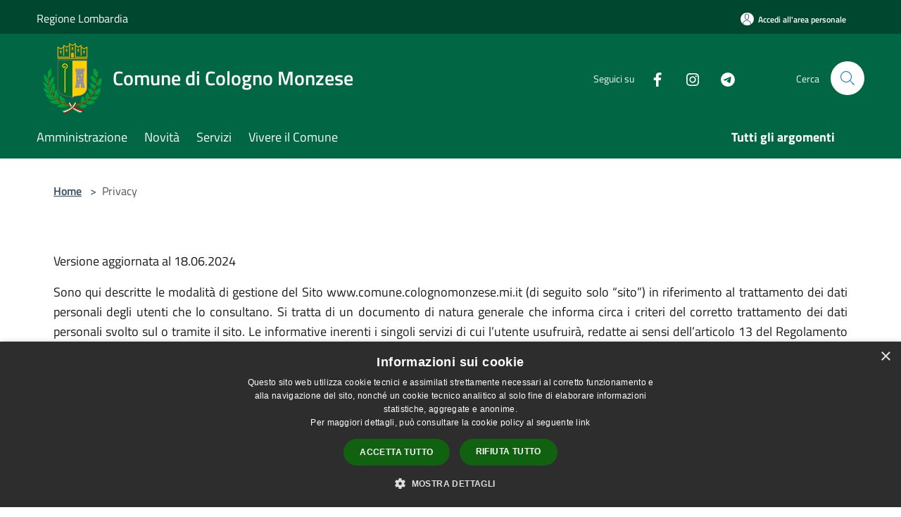

--- FILE ---
content_type: text/html; charset=UTF-8
request_url: https://comune.colognomonzese.mi.it/it/privacy
body_size: 84878
content:
<!doctype html>
<html class="no-js" lang="it">
    <head>
        <meta charset="utf-8">
        <meta name="viewport" content="width=device-width, initial-scale=1, shrink-to-fit=no">
        <meta http-equiv="X-UA-Compatible" content="IE=edge"/>
        <meta name="csrf-token" content="TqO1FLchYZInLdi8TWFnaJ7ln8s2qt79um4mYH1Q">
        <title>Privacy - Comune di Cologno Monzese</title>
                <link rel="stylesheet" href="/bootstrap-italia/dist/css/bootstrap-italia.min.css">
        <link rel="stylesheet" href="/css/agid.css?id=8e7e936f4bacc1509d74">
        <link rel="stylesheet" href="/css/ionicons/ionicons.min.css">

                        <link rel="canonical" href="https://www.comune.colognomonzese.mi.it/it/privacy" />

        <style>
        
        .background-theme-lighter {
            background-color: rgba(1,102,68,0.1);
        }
    
        :root {
            --pui-cstm-primary: hsl(160deg,98%,20%);
            --pui-cstm-primary-rgb: 1, 102, 68;
            --pui-cstm-primary-hover: hsl(160deg, 98%, 30%);
            --pui-cstm-primary-active: hsl(160deg, 98%, 33%);
            --pui-cstm-primary-text-color: hsl(0deg, 0%, 100%);
            --pui-cstm-secondary: hsl(160deg, 98%, 20%);
            --pui-cstm-secondary-rgb: 1, 102, 68;
            --pui-cstm-secondary-hover: hsl(160deg, 98%, 30%);
            --pui-cstm-secondary-active: hsl(160deg, 98%, 33%);
            --pui-cstm-secondary-text-color: hsl(0deg, 0%, 100%);
        }
    
        .button-transparent {
            box-shadow: inset 0 0 0 2px #016644;
            color: #016644;
        }

        .text-button-transparent {
            color: #016644;
        }

        .icon-button-transparent {
            fill: #016644 !important;
        }

        .button-fill-header {
            background-color: #016644;
        }

        .button-transparent:hover {
            box-shadow: inset 0 0 0 2px #005b3d;
            color: #005b3d;
        }

        .button-fill-header:hover {
            background-color: #005b3d;
        }

        .pagination-menu .page-link[aria-current] {
            color: #016644 !important;
            border: 1px solid #016644 !important;
        }

        .pagination-menu .page-link:hover {
            color: #005b3d !important;
        }

        .pagination-menu .page-link .icon-primary {
            fill: #016644 !important;
        }
    
        .responsive-table thead th {
            background-color: #016644;
            border: 1px solid #00472f;
        }

        .responsive-table thead th {
            background-color: #016644;
            border: 1px solid #00472f;
        }

        @media (min-width: 480px) {
            .responsive-table tbody th[scope=row] {
                border-left: 1px solid #00472f;
                border-bottom: 1px solid #00472f;
            }

            .responsive-table tbody td {
                border-left: 1px solid #00472f;
                border-bottom: 1px solid #00472f;
                border-right: 1px solid #00472f;
            }

            .responsive-table tbody td:last-of-type {
                border-right: 1px solid #00472f;
            }
        }

        @media (max-width: 767px) {
            .responsive-table tbody th[scope=row] {
                background-color:#016644;
            }
        }
    #footer-feedback {
        background-color: #016644;
    }#footer-banner {
        background-color: #016644;
    }.link-list-wrapper ul li a.list-item.active {
        background: #016644;
    }.it-header-slim-wrapper {
            background-color: #00472f;
        }
        .it-header-slim-wrapper .it-header-slim-wrapper-content .it-header-slim-right-zone button {
            background-color: #00472f;
        }
        .btn-personal {
            background-color: #00472f!important;
            border-color: #00472f!important;
        }
        .btn-personal:hover {
            background-color: #00472f!important;
            border-color: #00472f!important;
        }
        .btn-personal:active {
            background-color: #00472f!important;
            border-color: #00472f!important;
        }
        .btn-personal:focus {
            background-color: #00472f!important;
            border-color: #00472f!important;
            box-shadow: none !important;
        }.it-header-slim-wrapper .it-header-slim-wrapper-content .it-header-slim-right-zone button:hover {
            background-color: #003d28;
        }.it-header-center-wrapper {
            background-color: #016644;
        }@media (min-width: 992px) {
            .it-header-navbar-wrapper {
                background-color: #016644;
            }
        }.page-father-button {
            background-color: #016644;
        }
    .navbar-alerts-link-active{
        background-color: #016644;
    }
    .btn-custom {
        background-color:#016644;
    }
    .btn-custom:focus {
        box-shadow: inset 0 1px 0 rgb(255 255 255 / 15%), 0 1px 1px rgb(0 0 0 / 8%), 0 0 0 0.2rem rgba(1,102,68,0.5);
    }
    .btn-custom:not(:disabled):not(.disabled).active,
    .btn-custom:not(:disabled):not(.disabled):active,
    .btn-custom:hover {
        background-color:#00472f;
    }
    .btn-custom:not(:disabled):not(.disabled).active:focus,
    .btn-custom:not(:disabled):not(.disabled):active:focus {
        box-shadow: inset 0 3px 5px rgb(0 0 0 / 13%), 0 0 0 0.2rem rgba(1,102,68,0.5);
    }/*custom  css events*/
        .events-bar {
            background-color: #016644!important;
        }
        .event__detail {
            background-color: #00472f!important;
        }
        .event--selected {
            background-color: #00472f;
        }
        .event:active, .event:focus, .event:hover {
            background-color: #00472f;
        }
        .it-calendar-wrapper .it-header-block-title {
            background-color: #016644;
        }
    
        .btn-registry {
            background-color: #016644;
        }
        .btn-registry:hover {
            background-color: #005b3d;
        }
        .btn-custom {
            background-color: #016644;
        }
        .btn-custom:hover {
            background-color: #005b3d;
        }
    
    #progressbar .active {
        color: #016644;
    }

    #progressbar li.active:before,
    #progressbar li.active:after {
        background: #016644;
    }

    .progress-bar {
        background-color: #016644;
    }

    .funkyradio input:checked ~ label:before,
    .funkyradio input:checked ~ label:before {
        background-color: #016644;
    }

    .funkyradio input:empty ~ label:before,
    .funkyradio input:empty ~ label:before {
        background-color: #016644;
    }

    #msform .action-button {
        background: #016644;
    }

    #msform .action-button:hover,
    #msform .action-button:focus {
        background-color: #005b3d;
    }

    #msform input:focus,
    #msform textarea:focus {
        border: 1px solid #016644;
    }
    
    #left-menu .pnrr_separator .bg {
        background-color: #016644;
    }
    .theme-color {
        background-color: #016644 !important;
    }
    .time-events {
        background-color: #016644 !important;
    }
        .btn-primary {
            border: 2px solid #016644;
        }
        .btn-primary:hover {
            border: 2px solid #005b3d;
        }
        .back-to-top {
            background-color: #016644;
        }
        .it-header-center-wrapper .h2.no_toc {
            background-color: #016644;
        }
    
        .link-list-wrapper ul li a span {
            color: #016644;
        }
    
    </style>
                <meta name="description" content="Sito ufficiale Comune di Cologno Monzese">
<meta property="og:title" content="Privacy" />
<meta property="og:locale" content="it_IT" />
<meta property="og:description" content="" />
<meta property="og:type" content="website" />
<meta property="og:url" content="https://comune.colognomonzese.mi.it/it/privacy" />
<meta property="og:image" content="https://cologno-monzese-api.municipiumapp.it/s3/720x960/s3/2258/sito/stemma.jpg" />



    <link rel="icon" type="image/png" href="https://cologno-monzese-api.municipiumapp.it/s3/150x150/s3/2258/sito/stemma.jpg">
    <link rel="apple-touch-icon" href="https://cologno-monzese-api.municipiumapp.it/s3/150x150/s3/2258/sito/stemma.jpg">

    


<!-- Attenzione a buttare script lato API -->
    <script type="text/javascript" charset="UTF-8" src="//cdn.cookie-script.com/s/765918f64cf5ab417de1731c8675bbdc.js"></script>

<style>
blockquote, .blockquote {
    border-left: 4px solid white;
}
.mt-n5, .my-n5 {
    margin-top: 10px !important;
$('.container-municipium-agid .mt-n5').toggleClass('mt-n5 mt-15');

}
</style>
<style>.nav-link-menu span {font-weight: normal;}a.d-lg-block.navbar-brand {font-weight: normal;}

</style>

	<script src="https://cologno-monzese-api.municipiumapp.it/s3/0/sito/jquery/3.5.1/jquery-3.5.1.min.js"></script>

	<script>
	$(document).ready(function(){
		if ($('#newsletter').length > 0) {
    $('#newsletter .row .col-md-6.col-sm-12.px-lg-4.py-lg-2.mb-4').each(function() {
        $(this).css("display", "none");
    });
}
	});
	</script>

<script>
  var _paq = window._paq = window._paq || [];
  /* tracker methods like "setCustomDimension" should be called before "trackPageView" */
  _paq.push(['trackPageView']);
  _paq.push(['enableLinkTracking']);
  (function() {
    var u="https://ingestion.webanalytics.italia.it/";
    _paq.push(['setTrackerUrl', u+'matomo.php']);
    _paq.push(['setSiteId', 'kJ3ZlXyqLy']);
    var d=document, g=d.createElement('script'), s=d.getElementsByTagName('script')[0];
    g.async=true; g.src=u+'matomo.js'; s.parentNode.insertBefore(g,s);
  })();
</script>
<!-- End Matomo Code -->

    </head>
    <body class="">
        <a href="#main-content" class="sr-only">Salta al contenuto principale</a>
                <div id="loading-layer" class="loading">
            <div class="loading__icon loading__icon--ripple">
                <div></div>
                <div></div>
            </div>
        </div>


        <header class="it-header-wrapper it-header-sticky" data-bs-toggle="sticky" data-bs-position-type="fixed" data-bs-sticky-class-name="is-sticky" data-bs-target="#header-nav-wrapper">
    <div class="it-header-slim-wrapper">
    <div class="container-fluid container-municipium-agid">
        <div class="row">
            <div class="col-12">
                <div class="it-header-slim-wrapper-content pl-0">

                                        <a class="d-lg-block navbar-brand"  href="https://www.regione.lombardia.it/wps/portal/istituzionale" target="_blank" >
                                                    Regione Lombardia
                                            </a>


                    <div class="it-header-slim-right-zone">
                                                                            <a class="btn btn-primary btn-icon btn-full btn-personal"
                                href="https://comune.colognomonzese.mi.it/it/private"
                                data-element="personal-area-login" aria-label="Accedi all&#039;area personale">
                                <span class="rounded-icon" aria-hidden="true">
                                    <svg class="icon icon-primary" aria-label="Accesso Utente">
                                        <use xlink:href="/bootstrap-italia/dist/svg/sprites.svg#it-user"></use>
                                    </svg>
                                </span>
                                <span class="d-none d-lg-block">Accedi all&#039;area personale</span>
                            </a>
                                                                                                
                                            </div>
                </div>
            </div>
        </div>
    </div>
</div>


    <div class="it-nav-wrapper">
        <div class="it-header-center-wrapper">
            <div class="container-fluid container-municipium-agid">
                <div class="row">
                    <div class="col-12">
                        <div class="it-header-center-content-wrapper">

                            <div class="it-brand-wrapper">
    <a href="/">

                    <span class="municipality__logo">
                <img src="//cologno-monzese-api.municipiumapp.it/s3/2258/sito/logo.jpg" alt="logo" title="Logo">
            </span>
        
                    <div class="ml-2 it-brand-text">
                <span class="h2 no_toc">Comune di Cologno Monzese</span>
            </div>
            </a>
</div>

                                                            <div class="it-right-zone">
                                                                        <div class="it-socials d-none d-md-flex">
                                        <span>Seguici su</span>
                                        <ul>
                                                                                                                                                <li class="single-social-phone">
                                                        <a aria-label="Facebook" href="https://www.facebook.com/comunedicolognomonzese/" title="Facebook" target="_blank">
                                                            <svg class="icon" role="img" aria-label="Facebook"><use href="/bootstrap-italia/dist/svg/sprites.svg#it-facebook"></use></svg>
                                                        </a>
                                                    </li>
                                                                                                                                                                                                                                                                                                                                                                                        <li class="single-social-phone">
                                                        <a aria-label="Instagram" href="https://www.instagram.com/cittadicolognomonzese/" title="Instagram" target="_blank">
                                                            <svg class="icon" role="img" aria-label="Instagram"><use href="/bootstrap-italia/dist/svg/sprites.svg#it-instagram"></use></svg>
                                                        </a>
                                                    </li>
                                                                                                                                                                                                                                                                                            <li class="single-social-phone">
                                                        <a aria-label="Telegram" href="https://t.me/comunecolognomonzese" title="Telegram" target="_blank">
                                                            <svg class="icon" role="img" aria-label="Telegram"><use href="/bootstrap-italia/dist/svg/sprites.svg#it-telegram"></use></svg>
                                                        </a>
                                                    </li>
                                                                                                                                                                                                                                                                                                                            </ul>
                                    </div>
                                                                        <div class="it-search-wrapper">
                                        <span class="d-none d-md-block">Cerca</span>
                                        <a aria-label="Cerca" class="search-link rounded-icon"
                                        href="#" data-bs-toggle="modal" data-bs-target="#searchModal">
                                            <svg class="icon" aria-label="Cerca" role="img">
                                                <use
                                                    xlink:href="/svg/agid.svg#it-search"></use>
                                            </svg>
                                        </a>
                                    </div>
                                </div>
                                                    </div>
                    </div>
                </div>
            </div>
        </div>
                    <div class="it-header-navbar-wrapper" id="header-nav-wrapper">
                <div class="container-fluid container-municipium-agid">
                    <div class="row">
                        <div class="col-12">
                            <nav class="navbar navbar-expand-lg has-megamenu">
                                <button aria-controls="nav10" aria-expanded="false"
                                        aria-label="Toggle navigation" class="custom-navbar-toggler"
                                        data-bs-target="#nav10" data-bs-toggle="navbarcollapsible" type="button">
                                    <svg class="icon" aria-label="Menù" role="img">
                                        <use
                                            xlink:href="/svg/agid.svg#it-burger"></use>
                                    </svg>
                                </button>
                                <div class="navbar-collapsable" id="nav10">
                                    <div class="overlay"></div>
                                    <div class="menu-wrapper">
                                        <div class="close-div" style="padding:0px">
                                            <button class="btn close-menu" type="button" title="Chiudi menù">
                                                <svg class="icon icon-close" aria-label="Chiudi menù">
                                                    <use xlink:href="/svg/agid.svg#close"></use>
                                                </svg>
                                            </button>
                                        </div>
                                        <div class="navbar-logo mobile-only">
                                            <div class="row align-items-center">
                                                <div class="col-4">
                                                    <span class="municipality__logo pl-3">
                                                        <img src="//cologno-monzese-api.municipiumapp.it/s3/2258/sito/stemma.jpg" alt="logo" title="Logo">
                                                    </span>
                                                </div>
                                                <div class="col-6">
                                                    <span class="navbar-municipality">Comune di Cologno Monzese</span>
                                                </div>
                                                <div class="col-2">
                                                </div>
                                            </div>
                                        </div>
                                        <ul class="navbar-nav" id="main-navigation" data-element="main-navigation"
                                        >
                                                                                                                                                    <li class="nav-item">
        <a class="nav-link nav-link-menu " href="https://comune.colognomonzese.mi.it/it/menu/amministrazione" target="" data-element="management">
                            <span>Amministrazione</span>
                    </a>
    </li>
                                                                                                                                                                                                    <li class="nav-item">
        <a class="nav-link nav-link-menu " href="https://comune.colognomonzese.mi.it/it/menu/news" target="" data-element="news">
                            <span>Novità</span>
                    </a>
    </li>
                                                                                                                                                                                                    <li class="nav-item">
        <a class="nav-link nav-link-menu " href="https://comune.colognomonzese.mi.it/it/menu/servizi" target="" data-element="all-services">
                            <span>Servizi</span>
                    </a>
    </li>
                                                                                                                                                                                                    <li class="nav-item">
        <a class="nav-link nav-link-menu " href="https://comune.colognomonzese.mi.it/it/menu/vivere-il-comune" target="" data-element="live">
                            <span>Vivere il Comune</span>
                    </a>
    </li>
                                                                                                                                                                                                                                </ul>
                                                                                                                                                                    <ul class="navbar-nav navbar-nav-last" id="third-navigation">
                                                                                                                                                                                                                                                                                                                                                                                                                                                                                                                                                                                                                                                                                                                                                                                                                                                <li class="nav-item">
        <a class="nav-link nav-link-menu nav-link-last" href="https://comune.colognomonzese.mi.it/it/topics" target="" data-element="all-topics">
                            <span><b>Tutti gli argomenti</b></span>
                    </a>
    </li>
                                                                                                                                                </ul>
                                                                                <ul class="navbar-nav navbar-nav-auth mobile-only">
                                                                                                                                        <li class="nav-item">
                                                    <a class="nav-link nav-link-menu mobile-only" href="https://comune.colognomonzese.mi.it/it/private">
                                                        <span>Accedi all&#039;area personale</span>
                                                    </a>
                                                </li>
                                                                                                                                </ul>
                                                                                    <div class="container-social-phone mobile-only">
                                                <h1 class="h3">Seguici su</h1>
                                                <ul class="socials-phone">
                                                                                                                                                                    <li class="single-social-phone">
                                                            <a aria-label="Facebook" href="https://www.facebook.com/comunedicolognomonzese/" title="Facebook" target="_blank">
                                                                <svg class="icon" aria-label="Facebook" role="img"><use href="/bootstrap-italia/dist/svg/sprites.svg#it-facebook"></use></svg>
                                                            </a>
                                                        </li>
                                                                                                                                                                                                                                                                                                                                                                                                                                                    <li class="single-social-phone">
                                                            <a aria-label="Instagram" href="https://www.instagram.com/cittadicolognomonzese/" title="Instagram" target="_blank">
                                                                <svg class="icon" aria-label="Instagram" role="img"><use href="/bootstrap-italia/dist/svg/sprites.svg#it-instagram"></use></svg>
                                                            </a>
                                                        </li>
                                                                                                                                                                                                                                                                                                                                        <li class="single-social-phone">
                                                            <a aria-label="Telegram" href="https://t.me/comunecolognomonzese" title="Telegram" target="_blank">
                                                                <svg class="icon" aria-label="Telegram" role="img"><use href="/bootstrap-italia/dist/svg/sprites.svg#it-telegram"></use></svg>
                                                            </a>
                                                        </li>
                                                                                                                                                                                                                                                                                                                                                                                    </ul>
                                            </div>
                                                                            </div>
                                </div>
                            </nav>
                        </div>
                    </div>
                </div>
            </div>
            </div>
</header>

        <main id="main-content">

                                <section id="breadcrumb" class=" container-fluid container-municipium-agid  px-4 my-4" >
    <div class="row">
        <div class="col px-lg-4">
            <nav class="breadcrumb-container" aria-label="breadcrumb">
                <ol class="breadcrumb" data-element="breadcrumb">
                    <li class="breadcrumb-item">
                        <a href="https://comune.colognomonzese.mi.it/it">Home</a>
                        <span class="separator">&gt;</span>
                    </li>

                                                            


                    

                    
                    
                    
                    
                    
                    
                    
                    
                    

                    
                    
                    
                    
                    
                                                                                                    
                    
                    
                                        
                    
                    

                    
                    
                    
                    
                    
                    
                    
                    
                    
                                        

                                                                        <li class="breadcrumb-item active" aria-current="page">
                                Privacy
                            </li>
                                            
                                                            
                                        
                                        
                    
                                                            
                                        
                    
                    
                    
                    
                    
                    
                    
                    
                    
                    
                                        
                    
                    
                    
                    
                    
                                        
                    
                    
                    
                    
                    
                    
                    
                    
                    
                    
                                    </ol>
            </nav>

        </div>
    </div>
</section>

    <section id="page" class="container-fluid container-municipium-agid px-4 my-4" style="text-align:justify">
        <div class="row">
                            <div class="col-lg-12 px-lg-4 py-lg-2">
            
            
                            <p><p>Versione aggiornata al 18.06.2024</p>
<p align="justify">Sono qui descritte le modalit&agrave; di gestione del Sito www.comune.colognomonzese.mi.it (di seguito solo &ldquo;sito&rdquo;) in riferimento al trattamento dei dati personali degli utenti che lo consultano. Si tratta di un documento di natura generale che informa circa i criteri del corretto trattamento dei dati personali svolto sul o tramite il sito. Le informative inerenti i singoli servizi di cui l&rsquo;utente usufruir&agrave;, redatte ai sensi dell&rsquo;articolo 13 del Regolamento Generale UE/679/2016 sulla protezione dei dati e la loro libera circolazione (d&rsquo;ora in poi anche solo &ldquo;Regolamento&rdquo;), sono consultabili sul sito web nelle specifiche sezioni e reperibili presso gli uffici del titolare.</p>
<p align="justify">La presente informativa &egrave; resa ai sensi dell&rsquo;articolo 13 del Regolamento a coloro che interagiscono con i servizi web del sito e non include i trattamenti svolti su altri siti eventualmente consultati dall'utente tramite link presenti sul sito stesso. Gli utenti sono invitati a leggere attentamente la presente informativa prima di inoltrare qualsiasi tipo di informazione personale.</p>
<p><strong><span lang="it-IT">Il titolare del trattamento dei dati personali</span></strong></p>
<p align="justify">A seguito della consultazione di questo sito possono essere trattati dati relativi a persone identificate o identificabili (&ldquo;interessato&rdquo; ai sensi del Regolamento e d&rsquo;ora in poi &ldquo;utente&rdquo;). Il titolare del trattamento dei dati personali &egrave; il Comune di Cologno Monzese (d&rsquo;ora in poi solo &ldquo;titolare&rdquo;). Alla data odierna ogni informazione inerente il titolare, congiuntamente all'elenco aggiornato dei responsabili e degli amministratori di sistema designati, &egrave; reperibile presso la sede municipale del Comune di Cologno Monzese in Via Mazzini, 9 - 20093 Cologno Monzese (MI), PEO: <a href="mailto:pianificazioneauditprivacy@comune.colognomonzese.mi.it"><span lang="it-IT">pianificazioneauditprivacy@comune.colognomonzese.mi.it</span></a> - PEC: protocollo.comunecolognomonzese@legalmail.it</p>
<p align="justify"><strong><span lang="it-IT">Finalit&agrave;, liceit&agrave; del trattamento, tipi di dati e</span><span lang="it-IT"> criteri utilizzati al fine di determinare il periodo di conservazione dei dati personali</span></strong></p>
<p><strong><span lang="it-IT">Dati di navigazione</span></strong></p>
<p align="justify">La navigazione sul sito comporta l&rsquo;acquisizione di alcuni dati personali la cui trasmissione &egrave; implicita nell'uso dei protocolli di comunicazione di Internet (dati di navigazione). Si tratta di informazioni che non sono raccolte per essere associate a utenti identificati, ma che per loro stessa natura potrebbero, attraverso elaborazioni ed associazioni con dati detenuti da terzi, permettere di identificare gli utenti. In questa categoria di dati rientrano gli indirizzi IP (Intenet Protocol) o i nomi a dominio dei computer utilizzati dagli utenti che si connettono al sito, gli indirizzi in notazione URI (Uniform Resource Identifier) delle risorse richieste, l&rsquo;orario della richiesta, il metodo utilizzato nel sottoporre la richiesta al server su cui &egrave; allocato il sito o che gestisce l&rsquo;erogazione dei servizi richiesti, la dimensione del file ottenuto in risposta, il codice numerico indicante lo stato della risposta data dal server (buon fine, errore, etc.) ed altri parametri relativi al sistema operativo e all'ambiente informatico degli utenti.</p>
<p align="justify">&nbsp;</p>
<p align="justify"><strong>In elenco le finalit&agrave; per cui i dati personali dell&rsquo;utente sono trattati:</strong></p>
<ul>
<li>
<p align="justify">fruizione del sito;</p>
</li>
<li>
<p align="justify">eventuali controlli sul corretto funzionamento dei servizi offerti.</p>
</li>
</ul>
<p align="justify">Tutti i dati personali dell&rsquo;utente sono trattati dal titolare per esercitare un compito di interesse pubblico o connesso all'esercizio di pubblici poteri (articolo 6.1 lett. e) del Regolamento).</p>
<p align="justify">I dati personali di navigazione dell&rsquo;utente sono conservati per il periodo necessario a raggiungere gli scopi per cui sono raccolti e comunque per un tempo non superiore alla sessione dell&rsquo;utente sul sito in questione, fatti salvi i tempi necessari a soddisfare eventuali richieste pervenute dall&rsquo;Autorit&agrave; Giudiziaria per finalit&agrave; di difesa e/o di sicurezza dello Stato e/o di prevenzione, accertamento o repressione dei reati o a soddisfare richieste pervenute dall&rsquo;Autorit&agrave; Garante per la protezione dei dati personali.</p>
<p align="justify">Il conferimento dei dati personali &egrave; obbligatorio. Qualora l&rsquo;interessato non voglia conferire i propri dati personali di navigazione deve astenersi dall&rsquo;accedere al sito e navigare nello stesso.</p>
<p>Le statistiche sull&rsquo;uso del servizio (pagine pi&ugrave; visitate, numero di visitatori per fascia oraria o giornaliera, aree geografiche di provenienza, ecc.) sono effettuate dal titolare sulla base di dati anonimizzati che non permettono l&rsquo;identificazione dell&rsquo;utente e quindi non comportano un trattamento di dati personali.</p>
<p align="justify"><strong><span lang="it-IT">Newsletter</span></strong></p>
<p align="justify">I dati personali dell&rsquo;utente (nome, cognome, indirizzo di posta elettronica, etc.) sono trattati per l&rsquo;invio di informazioni (pareri, opinioni, statistiche, studi etc.). La liceit&agrave; del trattamento dei dati personali per le finalit&agrave; di cui sopra si fonda sulla necessit&agrave; di dare esecuzione ad un contratto di cui l&rsquo;utente &egrave; parte (art. 6.1 lettera b) del Regolamento).</p>
<p align="justify">I dati personali dell&rsquo;utente sono conservati per il tempo necessario ad erogare il servizio richiesto, ovvero fino alla revoca dell&rsquo;iscrizione al servizio oppure per il tempo necessario alla gestione di eventuali ricorsi o contenziosi.</p>
<p align="justify">Il conferimento dei dati personali da parte dell&rsquo;utente &egrave; facoltativo. Il mancato conferimento dei dati personali dell&rsquo;utente comporta la mancata erogazione del servizio richiesto e del suo corretto svolgimento.</p>
<p><strong><span lang="it-IT">Contatti</span></strong></p>
<p>I dati personali forniti dell&rsquo;utente che trasmette/sottopone richieste tramite i contatti indicati nelle relative sezioni del sito, saranno utilizzati al solo fine di fornire riscontro a quanto richiesto. L&rsquo;invio facoltativo, esplicito e volontario di posta elettronica agli indirizzi indicati nel sito, per sua stessa natura, comporta la successiva acquisizione dell&rsquo;indirizzo e-mail del mittente, necessario per rispondere alle richieste, nonch&eacute; degli eventuali altri dati personali inseriti nella missiva.</p>
<p align="justify">La liceit&agrave; del trattamento dei dati personali fonda sulla necessit&agrave; di dare esecuzione ad un contratto di cui l&rsquo;utente &egrave; parte o all&rsquo;esecuzione di misure precontrattuali adottate su richiesta dello stesso (art. 6.1 lettera b) del Regolamento) e sull'esecuzione di un compito di interesse pubblico o connesso all'esercizio di pubblici poteri di cui &egrave; investito il titolare (art. 6.1.e e art. 9.2.g Regolamento) che consiste nel dare riscontro alle richieste pervenute.</p>
<p align="justify">I dati personali dell&rsquo;utente sono conservati per il tempo necessario a dare riscontro all&rsquo;utente e nel rispetto dei termini di conservazione stabiliti dal titolare e comunque per un tempo non superiore a gestire possibili ricorsi e/o contenziosi.</p>
<p align="justify">Il conferimento dei dati personali da parte dell&rsquo;utente &egrave; facoltativo. Il mancato conferimento dei dati personali da parte dell&rsquo;utente pu&ograve; impossibilitare il titolare a dare riscontro alle richieste a quest&rsquo;ultimo pervenute.</p>
<h6><strong><span lang="it-IT">Modalit&agrave; del trattamento dei dati personali</span></strong></h6>
<p align="justify">Il trattamento dei dati personali dell&rsquo;utente ha luogo presso la sede del titolare, o qualora fosse necessario, presso la sede di eventuali responsabili del trattamento dei dati personali individuati e designati ai sensi dell&rsquo;art. 28 del Regolamento o presso i soggetti indicati al paragrafo &ldquo;Comunicazione e diffusione dei dati personali&rdquo;. Il trattamento dei dati personali &egrave; parzialmente automatizzato poich&eacute; avviene con strumenti elettronici. Specifiche misure di sicurezza sono osservate per prevenire la perdita, usi illeciti e/o non corretti, accessi non autorizzati dei dati. I trattamenti di dati personali sono effettuati nei limiti di quanto ci&ograve; sia strettamente necessario allo svolgimento delle funzioni per le quali &egrave; richiesto il servizio, escludendo il trattamento quando le finalit&agrave; perseguite possono essere realizzate mediante dati anonimi o modalit&agrave; che permettono di identificare l&rsquo;utente solo in caso di necessit&agrave;.</p>
<h6><strong><span lang="it-IT">Comunicazione e diffusione dei dati personali</span></strong></h6>
<p align="justify">I dati personali qualora fosse necessario, possono essere comunicati (con tale termine intendendosi il darne conoscenza ad uno o pi&ugrave; soggetti determinati):</p>
<ul>
<li>ai soggetti la cui facolt&agrave; di accesso ai dati &egrave; riconosciuta da disposizioni di legge nazionali e dell&rsquo;Unione Europea;</li>
<li>persone fisiche e/o giuridiche, pubbliche e/o private, quando la comunicazione risulti necessaria o funzionale allo svolgimento dell&rsquo;attivit&agrave; del titolare nei modi e per le finalit&agrave; sopra illustrate;</li>
<li>ai dipendenti/collaboratori del titolare, nell'ambito delle relative mansioni e/o di eventuali obblighi contrattuali;</li>
<li>ai soggetti che si qualificano come responsabili e/o sub responsabili del trattamento di dati personali ex art. 28 del Regolamento a cui sono affidati compiti istituzionali e/o di gestione tecnica del sito (ad esempio hosting, gestione di eventuali database utilizzati dal sito).</li>
</ul>
<p align="justify">I dati personali non vengono in alcun caso diffusi, con tale termine intendendosi il darne conoscenza in qualunque modo ad una pluralit&agrave; di soggetti indeterminati. I dati personali ferma restando la loro libera circolazione tra gli stati dello Spazio Economico Europeo (SEE) non sono trasferiti al di fuori dello SEE.</p>
<h6 align="justify"><strong><span lang="it-IT">Plugin social network</span></strong></h6>
<p align="justify">Il sito incorpora anche plugin e/o pulsanti per i social network, al fine di consentire una facile condivisione dei contenuti sui social network preferiti dall&rsquo;utente. Tali plugin sono programmati in modo da non impostare alcun cookie all&rsquo;accesso della pagina, per salvaguardare la privacy dell&rsquo;utente. Eventualmente i cookie vengono impostati, se cos&igrave; previsto dai social network, solo quando l&rsquo;utente fa effettivo e volontario uso del plugin. Si tenga presente che se l&rsquo;utente utilizza il social network autenticandosi mediante le proprie credenziali di autenticazione, di conseguenza ha gi&agrave; acconsentito, al momento dell&rsquo;iscrizione, all&rsquo;uso dei cookie. La raccolta e l&rsquo;uso delle informazioni ottenute a mezzo dei plugin sono regolati dalle rispettive informative privacy dei social network, alle quali si prega di fare riferimento.</p>
<h6><strong><span lang="it-IT">Modifiche alla informativa</span></strong></h6>
<p align="justify">Il titolare del trattamento si riserva il diritto di apportare modifiche alla presente informativa in qualunque momento dandone pubblicit&agrave; all'utente su questa pagina. Quindi si invita l&rsquo;utente a consultare con frequenza questa pagina per essere costantemente aggiornato.</p>
<h6 align="justify"><strong><span lang="it-IT">Data Protection Officer (DPO) / Responsabile della Protezione dei dati (RPD) </span></strong><br /><br />Il Data Protection Officer/Responsabile della Protezione dei dati individuato dall'ente &egrave; il seguente soggetto:</h6>
<center>
<table width="679" cellspacing="0" cellpadding="1">
<tbody>
<tr>
<td bgcolor="#aaaaaa" width="71" height="17">
<p>DPO</p>
</td>
<td bgcolor="#aaaaaa" width="107">
<p>P.IVA</p>
</td>
<td bgcolor="#aaaaaa" width="199">
<p>Via/Piazza</p>
</td>
<td bgcolor="#aaaaaa" width="49">
<p>CAP</p>
</td>
<td bgcolor="#aaaaaa" width="70">
<p>Comune</p>
</td>
<td bgcolor="#aaaaaa" width="170">
<p>Nominativo del DPO</p>
</td>
</tr>
<tr>
<td width="71">
<p>LTA S.r.l.</p>
</td>
<td width="107">
<p>14243311009</p>
</td>
<td width="199">
<p>Via della Conciliazione, 10</p>
</td>
<td width="49">
<p>00193</p>
</td>
<td width="70">
<p>Roma</p>
</td>
<td width="170">
<p>Coppola Rosa</p>
</td>
</tr>
</tbody>
</table>
</center>
<p align="justify">Il Data Protection Officer &egrave; reperibile presso la sede municipale del Comune di Cologno Monzese in Via Mazzini, 9 - 20093 Cologno Monzese (MI). In caso di istanze/comunicazione scritte da inviarsi in modalit&agrave; digitale il Data Protection Officer pu&ograve; essere contattato utilizzando i recapiti istituzionali dell'ente protocollo.comunecolognomonzese@legalmail.it.</p>
<h6><strong><span lang="it-IT">Diritti dell&rsquo;interessato (utente)</span></strong></h6>
<p align="justify">Si comunica che, in qualsiasi momento, l&rsquo;utente pu&ograve; esercitare i seguenti diritti:</p>
<ul>
<li>
<p align="justify">diritto di ricevere in un formato strutturato, di uso comune e leggibile da dispositivo automatico i dati personali che lo riguardano forniti a un titolare del trattamento e ha il diritto di trasmettere tali dati a un altro titolare del trattamento senza impedimenti da parte del titolare del trattamento cui li ha forniti;</p>
</li>
<li>
<p align="justify">diritto di ottenere l&rsquo;accesso ai propri dati personali;</p>
</li>
<li>
<p align="justify">diritto di ottenere la rettifica dei propri dati personali ove non contrasti con la normativa vigente sulla conservazione dei dati stessi;</p>
</li>
<li>
<p align="justify">diritto di ottenere la cancellazione dei propri dati personali ove non contrasti con la normativa vigente sulla conservazione dei dati stessi;</p>
</li>
<li>
<p align="justify">diritto di ottenere la limitazione di trattamento dei propri dati personali;</p>
</li>
<li>
<p align="justify">diritto di opporsi in qualsiasi momento per motivi connessi alla propria situazione particolare, al trattamento dei propri dati personali;</p>
</li>
</ul>
<p align="justify">L&rsquo;utente pu&ograve; esercitare i diritti di cui sopra con richiesta rivolta senza formalit&agrave; al titolare del trattamento dei dati personali o anche rivolgendosi al Data Protection Officer/Responsabile della Protezione. L&rsquo;interessato pu&ograve; esercitare i diritti di cui sopra con richiesta rivolta senza formalit&agrave; al titolare del trattamento dei dati personali mediante consegna a mano, posta tradizionale, lettera raccomandata, fax o tramite posta elettronica al seguente indirizzo: <a href="mailto:pianificazioneauditprivacy@comune.colognomonzese.mi.it"><span lang="it-IT">pianificazioneauditprivacy@comune.colognomonzese.mi.it</span></a></p>
<p align="justify">Per facilitare l&rsquo;esercizio di tali diritti, l'Autorit&agrave; Garante per la protezione dei dati personali italiana ha predisposto uno specifico modulo scaricabile dal sito <a href="http://www.garanteprivacy.it/"><span lang="it-IT">www.garanteprivacy.it</span></a>.</p>
<h6 align="justify"><strong><span lang="it-IT">Diritto di presentare reclamo</span></strong></h6>
<p align="justify">L&rsquo;utente ha il diritto di proporre reclamo ad una autorit&agrave; di controllo (in particolar modo all'Autorit&agrave; Garante per la protezione dei dati personali italiana www.garanteprivacy.it).</p>
<h6><strong><span lang="it-IT">Cookie</span></strong></h6>
<p align="justify">L&rsquo;informativa specifica che descrive l&rsquo;utilizzo dei cookie effettuato dal sito &egrave; disponibile e consultabile al seguente link: https://www.comune.colognomonzese.mi.it/it/cookie</p></p>
                    </div>
                </div>
    </section>
            
        </main>

                    <section id="box-evaluate">
    <div class=" theme-color ">
        <div class="container">
            <div class="row d-flex justify-content-center border-container  theme-color ">
                <div class="col-12 col-lg-6">
                    <div class="cmp-rating pt-lg-80 pb-lg-80" id="">
                        <div class="card shadow card-wrapper card-evaluate" data-element="feedback">
                            <div class="cmp-rating__card-first flex flex-direction-column align-items-center">
                                <div class="card-header border-0">
                                                                        <h2 class="title-evaluate" data-element="feedback-title">Quanto sono chiare le informazioni su questa pagina?</h2>
                                                                    </div>
                                <input type="hidden" name="type" value="privacy">
                                <input type="hidden" name="path" value="it/privacy">
                                <input type="hidden" name="lang" value="it">
                                <input type="hidden" name="typeEvaluateId" value="">
                                <div class="card-body">
                                    <fieldset class="rating rating-evaluate">
                                        <legend style="display:none">Valuta il Servizio</legend>
                                        <input type="radio" id="star5a" name="ratingA" value="5">
                                        <label class="full rating-star active" for="star5a" data-element="feedback-rate-5">
                                            <svg class="icon icon-sm" role="img" aria-labelledby="star5a" aria-label="star5" viewBox="0 0 24 24" id="it-star-full-1" xmlns="http://www.w3.org/2000/svg">
                                                <path d="M12 1.7L9.5 9.2H1.6L8 13.9l-2.4 7.6 6.4-4.7 6.4 4.7-2.4-7.6 6.4-4.7h-7.9L12 1.7z"></path>
                                                <path fill="none" d="M0 0h24v24H0z"></path>
                                            </svg>
                                        </label>
                                        <input type="radio" id="star4a" name="ratingA" value="4">
                                        <label class="full rating-star active" for="star4a" data-element="feedback-rate-4">
                                            <svg class="icon icon-sm" role="img" aria-labelledby="star4a" aria-label="star4" viewBox="0 0 24 24" id="it-star-full-2" xmlns="http://www.w3.org/2000/svg">
                                                <path d="M12 1.7L9.5 9.2H1.6L8 13.9l-2.4 7.6 6.4-4.7 6.4 4.7-2.4-7.6 6.4-4.7h-7.9L12 1.7z"></path>
                                                <path fill="none" d="M0 0h24v24H0z"></path>
                                            </svg>
                                        </label>
                                        <input type="radio" id="star3a" name="ratingA" value="3">
                                        <label class="full rating-star active" for="star3a" data-element="feedback-rate-3">
                                            <svg class="icon icon-sm" role="img" aria-labelledby="star3a" aria-label="star3" viewBox="0 0 24 24" id="it-star-full-3" xmlns="http://www.w3.org/2000/svg">
                                                <path d="M12 1.7L9.5 9.2H1.6L8 13.9l-2.4 7.6 6.4-4.7 6.4 4.7-2.4-7.6 6.4-4.7h-7.9L12 1.7z"></path>
                                                <path fill="none" d="M0 0h24v24H0z"></path>
                                            </svg>
                                        </label>
                                        <input type="radio" id="star2a" name="ratingA" value="2">
                                        <label class="full rating-star active" for="star2a" data-element="feedback-rate-2">
                                            <svg class="icon icon-sm" role="img" aria-labelledby="star2a" aria-label="star2" viewBox="0 0 24 24" id="it-star-full-4" xmlns="http://www.w3.org/2000/svg">
                                                <path d="M12 1.7L9.5 9.2H1.6L8 13.9l-2.4 7.6 6.4-4.7 6.4 4.7-2.4-7.6 6.4-4.7h-7.9L12 1.7z"></path>
                                                <path fill="none" d="M0 0h24v24H0z"></path>
                                            </svg>
                                        </label>
                                        <input type="radio" id="star1a" name="ratingA" value="1">
                                        <label class="full rating-star active" for="star1a" data-element="feedback-rate-1">
                                            <svg class="icon icon-sm" role="img" aria-labelledby="star1a" aria-label="star1" viewBox="0 0 24 24" id="it-star-full-5" xmlns="http://www.w3.org/2000/svg">
                                                <path d="M12 1.7L9.5 9.2H1.6L8 13.9l-2.4 7.6 6.4-4.7 6.4 4.7-2.4-7.6 6.4-4.7h-7.9L12 1.7z"></path>
                                                <path fill="none" d="M0 0h24v24H0z"></path>
                                            </svg>
                                        </label>
                                    </fieldset>
                                </div>
                            </div>
                            <div class="cmp-rating__card-second d-none" data-step="3">
                                <div class="card-header border-0 mb-0">
                                    <h1 class="title-medium-2-bold mb-0 h4" id="rating-feedback">Grazie, il tuo parere ci aiuterà a migliorare il servizio!</h1>
                                </div>
                            </div>
                            <div class="form-rating">
                                <div data-step="1">
                                    <div class="cmp-steps-rating">
                                        <fieldset class="fieldset-rating-one d-none" data-element="feedback-rating-positive">
                                            <div class="iscrizioni-header w-100">
                                                <div class="step-title d-flex align-items-center justify-content-between drop-shadow">
                                                    <legend class="d-block d-lg-inline" data-element="feedback-rating-question">Quali sono stati gli aspetti che hai preferito?</legend>
                                                    <h1 class="step step-first h6">1/2</h1>
                                                </div>
                                            </div>
                                            <div class="cmp-steps-rating__body">
                                                <div class="cmp-radio-list">
                                                    <div class="card card-teaser shadow-rating">
                                                        <div class="card-body">
                                                            <div class="form-check m-0">
                                                                <div class="radio-body border-bottom border-light cmp-radio-list__item">
                                                                    <input name="rating1" type="radio" id="radio-1">
                                                                    <label for="radio-1" data-element="feedback-rating-answer">Le indicazioni erano chiare</label>
                                                                </div>
                                                                <div class="radio-body border-bottom border-light cmp-radio-list__item">
                                                                    <input name="rating1" type="radio" id="radio-2">
                                                                    <label for="radio-2" data-element="feedback-rating-answer">Le indicazioni erano complete</label>
                                                                </div>
                                                                <div class="radio-body border-bottom border-light cmp-radio-list__item">
                                                                    <input name="rating1" type="radio" id="radio-3">
                                                                    <label for="radio-3" data-element="feedback-rating-answer">Capivo sempre che stavo procedendo correttamente</label>
                                                                </div>
                                                                <div class="radio-body border-bottom border-light cmp-radio-list__item">
                                                                    <input name="rating1" type="radio" id="radio-4">
                                                                    <label for="radio-4" data-element="feedback-rating-answer">Non ho avuto problemi tecnici</label>
                                                                </div>
                                                                <div class="radio-body border-bottom border-light cmp-radio-list__item">
                                                                    <input name="rating1" type="radio" id="radio-5">
                                                                    <label for="radio-5" data-element="feedback-rating-answer">Altro</label>
                                                                </div>
                                                            </div>
                                                        </div>
                                                    </div>
                                                </div>
                                            </div>
                                        </fieldset>
                                        <fieldset class="fieldset-rating-two d-none" data-element="feedback-rating-negative">
                                            <div class="iscrizioni-header w-100">
                                                <div class="step-title d-flex align-items-center justify-content-between drop-shadow">
                                                    <legend class="d-block d-lg-inline" data-element="feedback-rating-question">
                                                        Dove hai incontrato le maggiori difficoltà?
                                                    </legend>
                                                    <h1 class="step step-first h6">1/2</h1>
                                                </div>
                                            </div>
                                            <div class="cmp-steps-rating__body">
                                                <div class="cmp-radio-list">
                                                    <div class="card card-teaser shadow-rating">
                                                        <div class="card-body">
                                                            <div class="form-check m-0">
                                                                <div class="radio-body border-bottom border-light cmp-radio-list__item">
                                                                    <input name="rating2" type="radio" id="radio-6">
                                                                    <label for="radio-6" class="active" data-element="feedback-rating-answer">A volte le indicazioni non erano chiare</label>
                                                                </div>
                                                                <div class="radio-body border-bottom border-light cmp-radio-list__item">
                                                                    <input name="rating2" type="radio" id="radio-7">
                                                                    <label for="radio-7" class="active" data-element="feedback-rating-answer">A volte le indicazioni non erano complete</label>
                                                                </div>
                                                                <div class="radio-body border-bottom border-light cmp-radio-list__item">
                                                                    <input name="rating2" type="radio" id="radio-8">
                                                                    <label for="radio-8" class="active" data-element="feedback-rating-answer">A volte non capivo se stavo procedendo correttamente</label>
                                                                </div>
                                                                <div class="radio-body border-bottom border-light cmp-radio-list__item">
                                                                    <input name="rating2" type="radio" id="radio-9">
                                                                    <label for="radio-9" class="active" data-element="feedback-rating-answer">Ho avuto problemi tecnici</label>
                                                                </div>
                                                                <div class="radio-body border-bottom border-light cmp-radio-list__item">
                                                                    <input name="rating2" type="radio" id="radio-10">
                                                                    <label for="radio-10" class="active" data-element="feedback-rating-answer">Altro</label>
                                                                </div>
                                                            </div>
                                                        </div>
                                                    </div>
                                                </div>
                                            </div>
                                        </fieldset>
                                    </div>
                                </div>
                                <div class="second-fieldset d-none" data-step="2">
                                    <div class="cmp-steps-rating">
                                        <fieldset>
                                            <div class="iscrizioni-header w-100">
                                                <div class="step-title d-flex align-items-center justify-content-between drop-shadow mb-3">
                                                    <legend class="d-block d-lg-inline">
                                                        Vuoi aggiungere altri dettagli?
                                                    </legend>
                                                    <h1 class="step h6">2/2</h1>
                                                </div>
                                            </div>
                                            <div class="cmp-steps-rating__body">
                                                <div class="form-group evaluate-form-group">
                                                    <label for="formGroupExampleInputWithHelp" class="">Dettaglio</label>
                                                    <input type="text" autocomplete=feedback-input-text" data-element="feedback-input-text" class="form-control"
                                                           id="formGroupExampleInputWithHelp" aria-describedby="formGroupExampleInputWithHelpDescription" maxlength="200">
                                                    <small id="formGroupExampleInputWithHelpDescription" class="form-text">
                                                        Inserire massimo 200 caratteri</small>
                                                    <div class="frc-captcha mt-4" data-sitekey="MQEFVR26C37UVFOK"></div>
                                                    <small id="captcha-mandatory" class="form-text d-none">È necessario verificare che tu non sia un robot</small>
                                                </div>
                                            </div>
                                        </fieldset>
                                    </div>
                                </div>
                                <div class="d-flex flex-nowrap pt-4 w-100 justify-content-center button-shadow d-none container-button-evaluate">
                                    <button class="btn btn-outline-primary fw-bold me-4 btn-back" type="button">precedente</button>
                                    <button class="btn btn-primary fw-bold btn-next" type="submit" form="rating">successivo</button>
                                </div>
                            </div>
                        </div>
                    </div>
                </div>
            </div>
        </div>
    </div>
</section>

        
                    <section id="box-contacts">
        <div class="bg-grey-card pb-5 pt-0">
            <div class="container-fluid container-municipium-agid">
                <div class="row d-flex justify-content-center p-contacts">
                    <div class="col-12 col-lg-6">
                        <div class="cmp-contacts">
                            <div class="card w-100">
                                <div class="card-body card-body-contacts">
                                    <h2 class="title-medium-2-semi-bold">Contatta il comune</h2>
                                    <ul class="contact-list p-0">
                                                                                    <li>
                                                <a class="list-item" href="https://comune.colognomonzese.mi.it/it/faq">
                                                <svg class="icon icon-primary icon-sm" aria-hidden="true" aria-label="Help">
                                                <use href="/bootstrap-italia/dist/svg/sprites.svg#it-help-circle"></use>
                                                </svg><span>Leggi le domande frequenti</span></a>
                                            </li>
                                                                                                                            <li><a class="list-item" href="https://comune.colognomonzese.mi.it/it/help"
                                             data-element="contacts">
                                            <svg class="icon icon-primary icon-sm" aria-hidden="true" aria-label="Mail">
                                            <use href="/bootstrap-italia/dist/svg/sprites.svg#it-mail"></use>
                                            </svg><span>Richiedi Assistenza</span></a></li>
                                                                                                                            <li>
                                                <a class="list-item" href="tel:02253081">
                                                <svg class="icon icon-primary icon-sm" aria-hidden="true" aria-label="Phone">
                                                <use href="/bootstrap-italia/dist/svg/sprites.svg#it-hearing"></use>
                                                </svg><span>Chiama il comune 02253081</span></a>
                                            </li>
                                                                                                                                                                    <li>
                                                <a class="list-item" href="https://comune.colognomonzese.mi.it/it/book" data-element="appointment-booking">
                                                <svg class="icon icon-primary icon-sm" aria-hidden="true" aria-label="Calendar">
                                                <use href="/bootstrap-italia/dist/svg/sprites.svg#it-calendar"></use>
                                                </svg><span>Prenota un appuntamento</span></a>
                                            </li>
                                                                            </ul>

                                                                            <h2 class="title-medium-2-semi-bold mt-4">Problemi in città</h2>
                                        <ul class="contact-list p-0">
                                        <li><a class="list-item" href="https://comune.colognomonzese.mi.it/it/new-issue">
                                            <svg class="icon icon-primary icon-sm" aria-hidden="true" aria-label="Marker">
                                                <use href="/bootstrap-italia/dist/svg/sprites.svg#it-map-marker-circle"></use>
                                            </svg><span>Segnala disservizio</span></a></li>
                                        </ul>
                                                                    </div>
                            </div>
                        </div>
                    </div>
                </div>
            </div>
        </div>
    </section>
        
        <div class="bd-example">
            <a href="#top" aria-hidden="true" tabindex="-1" data-bs-toggle="backtotop" class="back-to-top back-to-top-show" id="example" aria-label="Torna su">
                <svg class="icon icon-light" aria-label="Torna su"><use href="/bootstrap-italia/dist/svg/sprites.svg#it-arrow-up"></use></svg>
            </a>
        </div>

        <footer class="it-footer">
        <div class="it-footer-main">
                                    <div class="container-fluid container-municipium-agid">
                <div class="footer-part-container">
                    <div class="row clearfix align-items-center">
                                                    <div class="col-sm-4">
                                <div class="it-brand-wrapper">
    <a href="/">

                    <span class="municipality__logo">
                <img src="//cologno-monzese-api.municipiumapp.it/s3/2258/sito/logo.jpg" alt="logo" title="Logo">
            </span>
        
                    <div class="ml-2 it-brand-text">
                <span class="h2 no_toc">Comune di Cologno Monzese</span>
            </div>
            </a>
</div>
                            </div>
                            <div class="col-sm-3">
                                <img class="eu_logo" src="/images/footer/logo-eu-inverted.svg" alt="Eu logo">
                            </div>
                            <div class="col-sm-2"></div>
                                                            <div class="col-sm-3 footer-part-container-custom footer-seguici">
                                    <h1 class="h4">
    Seguici su
</h1>

<ul class="list-inline text-left social">

                        <li class="list-inline-item">
                <a class="p-2 text-white socials" aria-label="Facebook" href="https://www.facebook.com/comunedicolognomonzese/" title="Facebook" target="_blank">
                    <svg class="icon icon-sm icon-white align-top" role="img" aria-label="Social">
                        <use xlink:href="/svg/agid.svg#it-facebook"></use></svg>
                    <span class="sr-only">Facebook</span>
                </a>
            </li>
                                                        <li class="list-inline-item">
                <a class="p-2 text-white socials" aria-label="Instagram" href="https://www.instagram.com/cittadicolognomonzese/" title="Instagram" target="_blank">
                    <svg class="icon icon-sm icon-white align-top" role="img" aria-label="Social">
                        <use xlink:href="/svg/agid.svg#it-instagram"></use></svg>
                    <span class="sr-only">Instagram</span>
                </a>
            </li>
                                            <li class="list-inline-item">
                <a class="p-2 text-white socials" aria-label="Telegram" href="https://t.me/comunecolognomonzese" title="Telegram" target="_blank">
                    <svg class="icon icon-sm icon-white align-top" role="img" aria-label="Social">
                        <use xlink:href="/svg/agid.svg#it-telegram"></use></svg>
                    <span class="sr-only">Telegram</span>
                </a>
            </li>
                                    
</ul>
                                </div>
                                                                        </div>
                </div>

                                    <div class="py-4 footer-part-container-custom">
                                                    <section class="lista-sezioni">
<div class="row">
<div class="col-lg-3 col-md-3 col-sm-6">
<h1>Amministrazione</h1>
<ul class="footer-list clearfix">
<li><a title="Organi di governo" href="/it/page/organi-di-governo-69">Organi di Governo</a></li>
<li><a title="Aree amministrative" href="/it/page/aree-amministrative-64">Aree Amministrative</a></li>
<li><a title="Uffici" href="/it/page/uffici-29">Uffici</a></li>
<li><a title="Enti e fondazioni" href="/it/page/enti-e-fondazioni-64">Enti e fondazioni</a></li>
<li><a title="Politici" href="/it/page/politici-64">Politici</a></li>
<li><a title="Personale amministrativo" href="/it/page/personale-amministrativo-64">Personale Amministrativo</a></li>
<li><a title="Documenti e Dati" href="/it/menu/170440">Documenti e dati</a></li>
</ul>
</div>
<div class="col-lg-3 col-md-3 col-sm-6">
<h1>Categorie di Servizio</h1>
<ul class="footer-list clearfix">
<li><a title="Anagrafe e stato civile" href="/it/page/anagrafe-e-stato-civile-65?fromService=1">Anagrafe e stato civile</a></li>
<li><a title="Imprese e commercio" href="/it/page/imprese-e-commercio-59?fromService=1">Imprese e Commercio</a></li>
<li><a title="Catasto e urbanistica" href="/it/page/catasto-e-urbanistica-60?fromService=1">Catasto e urbanistica</a></li>
<li><a title="Mobilit&agrave; e trasporti" href="/it/page/mobilita-e-trasporti-61?fromService=1">Mobilit&agrave; e trasporti</a></li>
<li><a title="Vita lavorativa" href="/it/page/vita-lavorativa-59?fromService=1">Vita lavorativa</a></li>
</ul>
</div>
<div class="col-lg-3 col-md-3 col-sm-6">
<div>&nbsp;</div>
<ul class="footer-list clearfix">
<li><a title="Educazione e formazione" href="/it/page/educazione-e-formazione-60?fromService=1">Educazione e formazione</a></li>
<li><a title="Giustizia e sicurezza pubblica" href="/it/page/giustizia-e-sicurezza-pubblica-60?fromService=1">Giustizia e sicurezza pubblica</a></li>
<li><a title="Tributi, finanze e contravvenzioni" href="/it/page/tributi-finanze-e-contravvenzioni-59?fromService=1">Tributi,finanze e contravvenzioni</a></li>
<li><a title="Salute, benessere e assistenza" href="/it/page/salute-benessere-e-assistenza-60?fromService=1">Salute, benessere e assistenza</a></li>
<li><a title="Autorizzazioni" href="/it/page/autorizzazioni-60?fromService=1">Autorizzazioni</a></li>
</ul>
</div>
<div class="col-lg-3 col-md-3 col-sm-6">
<h1>Novit&agrave;</h1>
<ul class="footer-list clearfix">
<li><a href="/it/news?type=1&amp;from_menu=1">Notizie</a></li>
<li><a href="/it/news?type=2&amp;from_menu=1">Comunicati</a></li>
<li><a href="/it/news?type=3&amp;from_menu=1">Avvisi</a></li>
</ul>
<h1>Vivere il Comune</h1>
<ul class="footer-list clearfix">
<li><a href="/it/point-of-interests">Luoghi</a></li>
<li><a href="/it/events">Eventi</a></li>
</ul>
</div>
<div class="col-lg-4 col-md-4 col-sm-6">
<h1>Contatti</h1>
<ul class="footer-list clearfix">
<li>Comune di Cologno Monzese<br>INDIRIZZO<br>Via Mazzini, 9<br>20093 Cologno Monzese (MI)</li>
<li>NUMERO DI TELEFONO<br>+39.02.253.081</li>
<li>NUMERO VERDE U.R.P.<br>800.073.504</li>
<li>PARTITA I.V.A. - 00749020962<br>CODICE FISCALE - 03353020153</li>
<li>P.E.C.<br><a href="mailto:protocollo.comunecolognomonzese@legalmail.it">protocollo.comunecolognomonzese@legalmail.it</a></li>
</ul>
</div>
<div class="col-lg-3 col-md-3 col-sm-6">
<div>&nbsp;</div>
<ul class="footer-list clearfix">
<li><a href="/it/book">Prenotazione appuntamento</a></li>
<li><a href="/it/new-issue" data-element="report-inefficiency">Segnalazione disservizio</a></li>
<li><a href="/it/surveys" target="_blank" rel="noopener">Sondaggi</a></li>
<li><a title="Accesso all'informazione" href="/it/faq" data-element="faq">Leggi le FAQ</a></li>
<li><a title="Richiesta di assistenza" href="https://www.comune.colognomonzese.mi.it/it/help">Richiesta di assistenza</a></li>
</ul>
</div>
<div class="col-lg-3 col-md-3 col-sm-6">
<div>&nbsp;</div>
<ul class="footer-list clearfix">
<li><a href="https://colognomonzese.trasparenza-valutazione-merito.it/" target="_blank" rel="noopener">Amministrazione trasparente</a></li>
<li><a href="/it/privacy">Informativa privacy</a></li>
<li><a href="/it/legal_notices" data-element="legal-notes">Note legali</a></li>
<li><a href="https://form.agid.gov.it/view/744da510-0a37-11f0-ad59-b9c5ede02cf4" target="_blank" rel="noopener">Obiettivi di accessibilit&agrave;</a></li>
<li><a href="https://form.agid.gov.it/view/8d4d2950-8e44-11f0-879f-1d4645bea505" target="_blank" rel="noopener" data-element="accessibility-link">Dichiarazione di accessibilit&agrave;</a></li>
<li><a title="Open Data Comune Cologno Monzese" href="https://opendata.comune.colognomonzese.mi.it/it" target="_blank" rel="noopener">Open Data&nbsp;</a></li>
</ul>
</div>
</div>
</section>
                                            </div>
                            </div>
        </div>
    <div class="it-footer-small-prints clearfix">
        <div class="container-fluid container-municipium-agid">
            <div class="row">
    <div class="col-6">
        <ul class="it-footer-small-prints-list list-inline mb-0 d-flex flex-column flex-md-row flex-wrap-wrap">
            <li class="list-inline-item ">
                <a href="https://comune.colognomonzese.mi.it/it/feeds" title="Feed Rss">
                    RSS
                </a>
            </li>

            <li class="list-inline-item ">
                <a href="https://comune.colognomonzese.mi.it/it/accessibility" title="Accessibilità">
                    Accessibilità
                </a>
            </li>

            <li class="list-inline-item active">
                <a href="https://comune.colognomonzese.mi.it/it/privacy" title="Privacy" data-element="privacy-policy-link">
                    Privacy
                </a>
            </li>
            <li class="list-inline-item ">
                <a href="https://comune.colognomonzese.mi.it/it/cookie" title="Cookie">
                    Cookie
                </a>
            </li>
            <li class="list-inline-item ">
                <a href="https://comune.colognomonzese.mi.it/it/sitemap" title="Mappa del sito">
                    Mappa del sito
                </a>
            </li>

            
                    </ul>
    </div>
    <div class="col-6">
        <ul class="it-footer-small-prints-list list-inline mb-0 d-flex flex-column flex-md-row justify-content-flex-end">
            <li class="list-inline-item ">
                <div id="footer-copy">
                                                                        Copyright © 2026 • Comune di Cologno Monzese • Powered by <a href="http://www.municipiumapp.it">Municipium</a> • <a href=https://cloud.municipiumapp.it/admin>Accesso redazione</a>
                                                            </div>
            </li>
        </ul>
    </div>


</div>

        </div>
    </div>
</footer>
                <div class="modal fade" id="searchModal" tabindex="-1" role="dialog" aria-labelledby="searchModalTitle" aria-hidden="false">

    <div class="modal-dialog" role="document">
        <div class="modal-content py-4">

            <form id="ricerca" action="https://comune.colognomonzese.mi.it/it/search" method="post">
                <input type="hidden" name="_token" value="TqO1FLchYZInLdi8TWFnaJ7ln8s2qt79um4mYH1Q">                <input type="hidden" name="type" value="">

                <div class="modal-header-fullsrc">
                    <div class="container-fluid container-municipium-agid">
                        <div class="row">
                            <div class="col-11">
                                <h1 class="modal-title" id="searchModalTitle">
                                    <span>Cerca</span>
                                </h1>
                            </div>
                            <div class="col-1">
                                <button class="close" type="button" data-bs-dismiss="modal" aria-label="Chiudi">
                                    <svg class="search_icon" style="fill:black" aria-label="Chiudi">
                                        <use xlink:href="/bootstrap-italia/dist/svg/sprites.svg#it-close"></use>
                                    </svg>
                                </button>
                            </div>
                        </div>
                    </div>
                </div>

                <div class="modal-body-search">
                    <div class="container-fluid container-municipium-agid">
                        <div class="row">
                            <div class="col-lg-12 col-md-12 col-sm-12">
                                <div class="form-group mt-5">
                                    <label class="active" for="input-search">
                                        Inserisci i termini di ricerca
                                    </label>
                                    <input type="text" id="input-search" autocomplete="off" name="search" value="">

                                </div>

                                <p>
                                    Seleziona il tipo di contenuti in cui vuoi cercare
                                </p>
                                <div class="search-types">

                                                                                                                <button type="button" class="search-type btn btn-default btn-xs btn-outline-primary" data-type="">
                                            Tutto
                                        </button>
                                                                            <button type="button" class="search-type btn btn-default btn-xs btn-outline-secondary" data-type="administration">
                                            Amministrazione
                                        </button>
                                                                            <button type="button" class="search-type btn btn-default btn-xs btn-outline-secondary" data-type="news">
                                            Notizie
                                        </button>
                                                                            <button type="button" class="search-type btn btn-default btn-xs btn-outline-secondary" data-type="servizi">
                                            Servizi
                                        </button>
                                                                            <button type="button" class="search-type btn btn-default btn-xs btn-outline-secondary" data-type="events">
                                            Eventi
                                        </button>
                                                                            <button type="button" class="search-type btn btn-default btn-xs btn-outline-secondary" data-type="point_of_interests">
                                            Punti di interesse
                                        </button>
                                                                            <button type="button" class="search-type btn btn-default btn-xs btn-outline-secondary" data-type="life_events">
                                            Eventi della vita
                                        </button>
                                                                            <button type="button" class="search-type btn btn-default btn-xs btn-outline-secondary" data-type="asp">
                                            Albo Pretorio e Storico atti
                                        </button>
                                                                            <button type="button" class="search-type btn btn-default btn-xs btn-outline-secondary" data-type="amt">
                                            Amministrazione Trasparente
                                        </button>
                                                                            <button type="button" class="search-type btn btn-default btn-xs btn-outline-secondary" data-type="site_pages">
                                            Pagine
                                        </button>
                                                                            <button type="button" class="search-type btn btn-default btn-xs btn-outline-secondary" data-type="garbages">
                                            Rifiuti
                                        </button>
                                                                    </div>


                                <div class="mt-5">

                                    <button type="submit" class="btn btn-primary btn-lg btn-icon">
                                        <svg class="icon icon-white" aria-label="cerca nel sito">
                                            <use xlink:href="/svg/agid.svg#it-search"></use>
                                        </svg>
                                        <span>cerca nel sito</span>
                                    </button>
                                </div>

                            </div>
                        </div>

                    </div>
                </div>
            </form>
        </div>
    </div>
</div>

        <script>
            window.environment = "production";
        </script>

        <script src="/js/agid-home.js?id=768ce8b4217fb16b2539"></script>
        <script src="/js/all-agid-home.js?id=98c31f6098758e4cdb1e"></script>

                    <script src="/js/agid.js?id=b769351908ea0a524f9a"></script>
            <script src="/js/all-agid.js?id=85c2d801798c5e190aa9"></script>
            <script src="/js/jquery-validation/dist/jquery.validate.min.js"></script>
        
        <script src="/bootstrap-italia/dist/js/bootstrap-italia.bundle.min.js"></script>

            <script type="module" src="https://apis.maggioli.cloud/rest/captcha/v2/widget.module.min.js?version=1.1"></script>

            </body>
</html>
